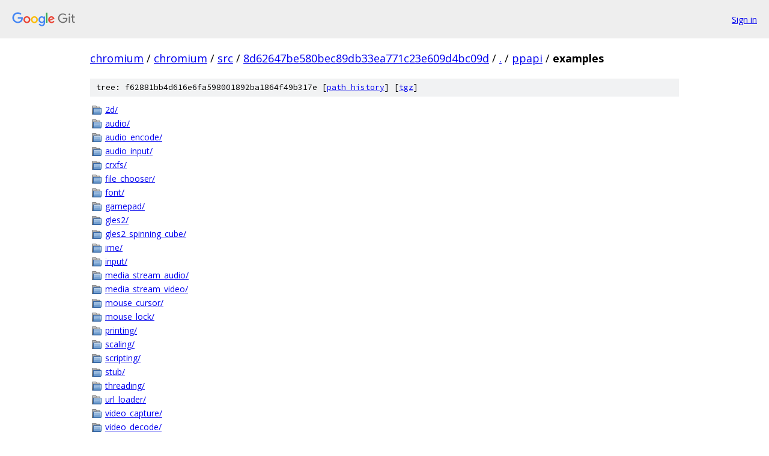

--- FILE ---
content_type: text/html; charset=utf-8
request_url: https://chromium.googlesource.com/chromium/src/+/8d62647be580bec89db33ea771c23e609d4bc09d/ppapi/examples/
body_size: 1058
content:
<!DOCTYPE html><html lang="en"><head><meta charset="utf-8"><meta name="viewport" content="width=device-width, initial-scale=1"><title>ppapi/examples - chromium/src - Git at Google</title><link rel="stylesheet" type="text/css" href="/+static/base.css"><!-- default customHeadTagPart --></head><body class="Site"><header class="Site-header"><div class="Header"><a class="Header-image" href="/"><img src="//www.gstatic.com/images/branding/lockups/2x/lockup_git_color_108x24dp.png" width="108" height="24" alt="Google Git"></a><div class="Header-menu"> <a class="Header-menuItem" href="https://accounts.google.com/AccountChooser?faa=1&amp;continue=https://chromium.googlesource.com/login/chromium/src/%2B/8d62647be580bec89db33ea771c23e609d4bc09d/ppapi/examples">Sign in</a> </div></div></header><div class="Site-content"><div class="Container "><div class="Breadcrumbs"><a class="Breadcrumbs-crumb" href="/?format=HTML">chromium</a> / <a class="Breadcrumbs-crumb" href="/chromium/">chromium</a> / <a class="Breadcrumbs-crumb" href="/chromium/src/">src</a> / <a class="Breadcrumbs-crumb" href="/chromium/src/+/8d62647be580bec89db33ea771c23e609d4bc09d">8d62647be580bec89db33ea771c23e609d4bc09d</a> / <a class="Breadcrumbs-crumb" href="/chromium/src/+/8d62647be580bec89db33ea771c23e609d4bc09d/">.</a> / <a class="Breadcrumbs-crumb" href="/chromium/src/+/8d62647be580bec89db33ea771c23e609d4bc09d/ppapi">ppapi</a> / <span class="Breadcrumbs-crumb">examples</span></div><div class="TreeDetail"><div class="u-sha1 u-monospace TreeDetail-sha1">tree: f62881bb4d616e6fa598001892ba1864f49b317e [<a href="/chromium/src/+log/8d62647be580bec89db33ea771c23e609d4bc09d/ppapi/examples">path history</a>] <span>[<a href="/chromium/src/+archive/8d62647be580bec89db33ea771c23e609d4bc09d/ppapi/examples.tar.gz">tgz</a>]</span></div><ol class="FileList"><li class="FileList-item FileList-item--gitTree" title="Tree - 2d/"><a class="FileList-itemLink" href="/chromium/src/+/8d62647be580bec89db33ea771c23e609d4bc09d/ppapi/examples/2d/">2d/</a></li><li class="FileList-item FileList-item--gitTree" title="Tree - audio/"><a class="FileList-itemLink" href="/chromium/src/+/8d62647be580bec89db33ea771c23e609d4bc09d/ppapi/examples/audio/">audio/</a></li><li class="FileList-item FileList-item--gitTree" title="Tree - audio_encode/"><a class="FileList-itemLink" href="/chromium/src/+/8d62647be580bec89db33ea771c23e609d4bc09d/ppapi/examples/audio_encode/">audio_encode/</a></li><li class="FileList-item FileList-item--gitTree" title="Tree - audio_input/"><a class="FileList-itemLink" href="/chromium/src/+/8d62647be580bec89db33ea771c23e609d4bc09d/ppapi/examples/audio_input/">audio_input/</a></li><li class="FileList-item FileList-item--gitTree" title="Tree - crxfs/"><a class="FileList-itemLink" href="/chromium/src/+/8d62647be580bec89db33ea771c23e609d4bc09d/ppapi/examples/crxfs/">crxfs/</a></li><li class="FileList-item FileList-item--gitTree" title="Tree - file_chooser/"><a class="FileList-itemLink" href="/chromium/src/+/8d62647be580bec89db33ea771c23e609d4bc09d/ppapi/examples/file_chooser/">file_chooser/</a></li><li class="FileList-item FileList-item--gitTree" title="Tree - font/"><a class="FileList-itemLink" href="/chromium/src/+/8d62647be580bec89db33ea771c23e609d4bc09d/ppapi/examples/font/">font/</a></li><li class="FileList-item FileList-item--gitTree" title="Tree - gamepad/"><a class="FileList-itemLink" href="/chromium/src/+/8d62647be580bec89db33ea771c23e609d4bc09d/ppapi/examples/gamepad/">gamepad/</a></li><li class="FileList-item FileList-item--gitTree" title="Tree - gles2/"><a class="FileList-itemLink" href="/chromium/src/+/8d62647be580bec89db33ea771c23e609d4bc09d/ppapi/examples/gles2/">gles2/</a></li><li class="FileList-item FileList-item--gitTree" title="Tree - gles2_spinning_cube/"><a class="FileList-itemLink" href="/chromium/src/+/8d62647be580bec89db33ea771c23e609d4bc09d/ppapi/examples/gles2_spinning_cube/">gles2_spinning_cube/</a></li><li class="FileList-item FileList-item--gitTree" title="Tree - ime/"><a class="FileList-itemLink" href="/chromium/src/+/8d62647be580bec89db33ea771c23e609d4bc09d/ppapi/examples/ime/">ime/</a></li><li class="FileList-item FileList-item--gitTree" title="Tree - input/"><a class="FileList-itemLink" href="/chromium/src/+/8d62647be580bec89db33ea771c23e609d4bc09d/ppapi/examples/input/">input/</a></li><li class="FileList-item FileList-item--gitTree" title="Tree - media_stream_audio/"><a class="FileList-itemLink" href="/chromium/src/+/8d62647be580bec89db33ea771c23e609d4bc09d/ppapi/examples/media_stream_audio/">media_stream_audio/</a></li><li class="FileList-item FileList-item--gitTree" title="Tree - media_stream_video/"><a class="FileList-itemLink" href="/chromium/src/+/8d62647be580bec89db33ea771c23e609d4bc09d/ppapi/examples/media_stream_video/">media_stream_video/</a></li><li class="FileList-item FileList-item--gitTree" title="Tree - mouse_cursor/"><a class="FileList-itemLink" href="/chromium/src/+/8d62647be580bec89db33ea771c23e609d4bc09d/ppapi/examples/mouse_cursor/">mouse_cursor/</a></li><li class="FileList-item FileList-item--gitTree" title="Tree - mouse_lock/"><a class="FileList-itemLink" href="/chromium/src/+/8d62647be580bec89db33ea771c23e609d4bc09d/ppapi/examples/mouse_lock/">mouse_lock/</a></li><li class="FileList-item FileList-item--gitTree" title="Tree - printing/"><a class="FileList-itemLink" href="/chromium/src/+/8d62647be580bec89db33ea771c23e609d4bc09d/ppapi/examples/printing/">printing/</a></li><li class="FileList-item FileList-item--gitTree" title="Tree - scaling/"><a class="FileList-itemLink" href="/chromium/src/+/8d62647be580bec89db33ea771c23e609d4bc09d/ppapi/examples/scaling/">scaling/</a></li><li class="FileList-item FileList-item--gitTree" title="Tree - scripting/"><a class="FileList-itemLink" href="/chromium/src/+/8d62647be580bec89db33ea771c23e609d4bc09d/ppapi/examples/scripting/">scripting/</a></li><li class="FileList-item FileList-item--gitTree" title="Tree - stub/"><a class="FileList-itemLink" href="/chromium/src/+/8d62647be580bec89db33ea771c23e609d4bc09d/ppapi/examples/stub/">stub/</a></li><li class="FileList-item FileList-item--gitTree" title="Tree - threading/"><a class="FileList-itemLink" href="/chromium/src/+/8d62647be580bec89db33ea771c23e609d4bc09d/ppapi/examples/threading/">threading/</a></li><li class="FileList-item FileList-item--gitTree" title="Tree - url_loader/"><a class="FileList-itemLink" href="/chromium/src/+/8d62647be580bec89db33ea771c23e609d4bc09d/ppapi/examples/url_loader/">url_loader/</a></li><li class="FileList-item FileList-item--gitTree" title="Tree - video_capture/"><a class="FileList-itemLink" href="/chromium/src/+/8d62647be580bec89db33ea771c23e609d4bc09d/ppapi/examples/video_capture/">video_capture/</a></li><li class="FileList-item FileList-item--gitTree" title="Tree - video_decode/"><a class="FileList-itemLink" href="/chromium/src/+/8d62647be580bec89db33ea771c23e609d4bc09d/ppapi/examples/video_decode/">video_decode/</a></li><li class="FileList-item FileList-item--gitTree" title="Tree - video_encode/"><a class="FileList-itemLink" href="/chromium/src/+/8d62647be580bec89db33ea771c23e609d4bc09d/ppapi/examples/video_encode/">video_encode/</a></li><li class="FileList-item FileList-item--regularFile" title="Regular file - BUILD.gn"><a class="FileList-itemLink" href="/chromium/src/+/8d62647be580bec89db33ea771c23e609d4bc09d/ppapi/examples/BUILD.gn">BUILD.gn</a></li><li class="FileList-item FileList-item--regularFile" title="Regular file - ppapi_example.gni"><a class="FileList-itemLink" href="/chromium/src/+/8d62647be580bec89db33ea771c23e609d4bc09d/ppapi/examples/ppapi_example.gni">ppapi_example.gni</a></li></ol></div></div> <!-- Container --></div> <!-- Site-content --><footer class="Site-footer"><div class="Footer"><span class="Footer-poweredBy">Powered by <a href="https://gerrit.googlesource.com/gitiles/">Gitiles</a>| <a href="https://policies.google.com/privacy">Privacy</a>| <a href="https://policies.google.com/terms">Terms</a></span><span class="Footer-formats"><a class="u-monospace Footer-formatsItem" href="?format=TEXT">txt</a> <a class="u-monospace Footer-formatsItem" href="?format=JSON">json</a></span></div></footer></body></html>